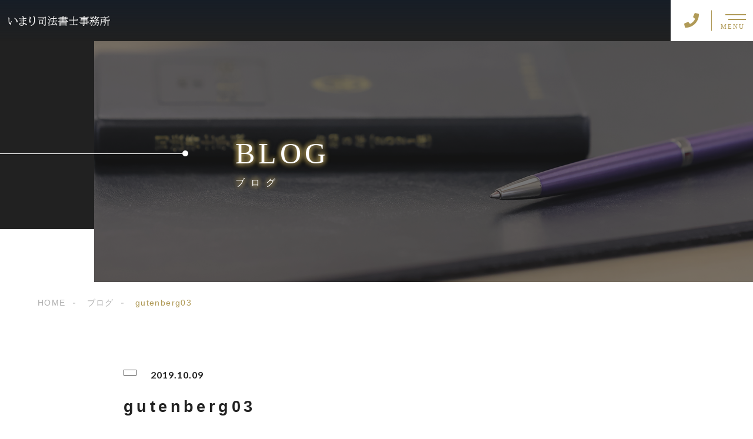

--- FILE ---
content_type: text/html; charset=UTF-8
request_url: https://xn--n8j5flbx30z9ffvsxgmj.com/gutenberg03/
body_size: 9824
content:
<!DOCTYPE html>
<html lang="ja">

<head prefix="og: http://ogp.me/ns# fb: http://ogp.me/ns/fb# article: http://ogp.me/ns/artcle#">

<meta charset="UTF-8">
<meta http-equiv="X-UA-Compatible" content="IE=edge">
<meta name="format-detection" content="telephone=no,address=no,email=no">
<meta name="viewport" content="width=device-width,initial-scale=1,user-scalable=no,viewport-fit=cover">



<meta name="msapplication-TileColor" content="#feb300">
<meta name="theme-color" content="#ffffff">

	<style>img:is([sizes="auto" i], [sizes^="auto," i]) { contain-intrinsic-size: 3000px 1500px }</style>
	
		<!-- All in One SEO 4.2.4 - aioseo.com -->
		<title>gutenberg03 | いまり司法書士事務所</title>
		<meta name="robots" content="max-image-preview:large" />
		<link rel="canonical" href="https://xn--n8j5flbx30z9ffvsxgmj.com/gutenberg03/" />
		<meta name="generator" content="All in One SEO (AIOSEO) 4.2.4 " />
		<meta property="og:locale" content="ja_JP" />
		<meta property="og:site_name" content="いまり司法書士事務所 |" />
		<meta property="og:type" content="article" />
		<meta property="og:title" content="gutenberg03 | いまり司法書士事務所" />
		<meta property="og:url" content="https://xn--n8j5flbx30z9ffvsxgmj.com/gutenberg03/" />
		<meta property="article:published_time" content="2019-10-09T04:12:25+00:00" />
		<meta property="article:modified_time" content="2019-10-09T04:12:25+00:00" />
		<meta name="twitter:card" content="summary" />
		<meta name="twitter:title" content="gutenberg03 | いまり司法書士事務所" />
		<script type="application/ld+json" class="aioseo-schema">
			{"@context":"https:\/\/schema.org","@graph":[{"@type":"WebSite","@id":"https:\/\/xn--n8j5flbx30z9ffvsxgmj.com\/#website","url":"https:\/\/xn--n8j5flbx30z9ffvsxgmj.com\/","name":"\u3044\u307e\u308a\u53f8\u6cd5\u66f8\u58eb\u4e8b\u52d9\u6240","inLanguage":"ja","publisher":{"@id":"https:\/\/xn--n8j5flbx30z9ffvsxgmj.com\/#organization"}},{"@type":"Organization","@id":"https:\/\/xn--n8j5flbx30z9ffvsxgmj.com\/#organization","name":"\u3044\u307e\u308a\u53f8\u6cd5\u66f8\u58eb\u4e8b\u52d9\u6240","url":"https:\/\/xn--n8j5flbx30z9ffvsxgmj.com\/"},{"@type":"BreadcrumbList","@id":"https:\/\/xn--n8j5flbx30z9ffvsxgmj.com\/gutenberg03\/#breadcrumblist","itemListElement":[{"@type":"ListItem","@id":"https:\/\/xn--n8j5flbx30z9ffvsxgmj.com\/#listItem","position":1,"item":{"@type":"WebPage","@id":"https:\/\/xn--n8j5flbx30z9ffvsxgmj.com\/","name":"\u30db\u30fc\u30e0","url":"https:\/\/xn--n8j5flbx30z9ffvsxgmj.com\/"},"nextItem":"https:\/\/xn--n8j5flbx30z9ffvsxgmj.com\/gutenberg03\/#listItem"},{"@type":"ListItem","@id":"https:\/\/xn--n8j5flbx30z9ffvsxgmj.com\/gutenberg03\/#listItem","position":2,"item":{"@type":"WebPage","@id":"https:\/\/xn--n8j5flbx30z9ffvsxgmj.com\/gutenberg03\/","name":"gutenberg03","url":"https:\/\/xn--n8j5flbx30z9ffvsxgmj.com\/gutenberg03\/"},"previousItem":"https:\/\/xn--n8j5flbx30z9ffvsxgmj.com\/#listItem"}]},{"@type":"Person","@id":"https:\/\/xn--n8j5flbx30z9ffvsxgmj.com\/author\/imari\/#author","url":"https:\/\/xn--n8j5flbx30z9ffvsxgmj.com\/author\/imari\/","name":"imari","image":{"@type":"ImageObject","@id":"https:\/\/xn--n8j5flbx30z9ffvsxgmj.com\/gutenberg03\/#authorImage","url":"https:\/\/secure.gravatar.com\/avatar\/238a62fb1c7135e9ac3b5460f254de3867f46d89756baccd60fc4a0f2675cf28?s=96&d=mm&r=g","width":96,"height":96,"caption":"imari"}},{"@type":"ItemPage","@id":"https:\/\/xn--n8j5flbx30z9ffvsxgmj.com\/gutenberg03\/#itempage","url":"https:\/\/xn--n8j5flbx30z9ffvsxgmj.com\/gutenberg03\/","name":"gutenberg03 | \u3044\u307e\u308a\u53f8\u6cd5\u66f8\u58eb\u4e8b\u52d9\u6240","inLanguage":"ja","isPartOf":{"@id":"https:\/\/xn--n8j5flbx30z9ffvsxgmj.com\/#website"},"breadcrumb":{"@id":"https:\/\/xn--n8j5flbx30z9ffvsxgmj.com\/gutenberg03\/#breadcrumblist"},"author":"https:\/\/xn--n8j5flbx30z9ffvsxgmj.com\/author\/imari\/#author","creator":"https:\/\/xn--n8j5flbx30z9ffvsxgmj.com\/author\/imari\/#author","datePublished":"2019-10-09T04:12:25+09:00","dateModified":"2019-10-09T04:12:25+09:00"}]}
		</script>
		<!-- All in One SEO -->

<link rel='dns-prefetch' href='//static.addtoany.com' />
<style id='classic-theme-styles-inline-css' type='text/css'>
/*! This file is auto-generated */
.wp-block-button__link{color:#fff;background-color:#32373c;border-radius:9999px;box-shadow:none;text-decoration:none;padding:calc(.667em + 2px) calc(1.333em + 2px);font-size:1.125em}.wp-block-file__button{background:#32373c;color:#fff;text-decoration:none}
</style>
<style id='global-styles-inline-css' type='text/css'>
:root{--wp--preset--aspect-ratio--square: 1;--wp--preset--aspect-ratio--4-3: 4/3;--wp--preset--aspect-ratio--3-4: 3/4;--wp--preset--aspect-ratio--3-2: 3/2;--wp--preset--aspect-ratio--2-3: 2/3;--wp--preset--aspect-ratio--16-9: 16/9;--wp--preset--aspect-ratio--9-16: 9/16;--wp--preset--color--black: #000000;--wp--preset--color--cyan-bluish-gray: #abb8c3;--wp--preset--color--white: #ffffff;--wp--preset--color--pale-pink: #f78da7;--wp--preset--color--vivid-red: #cf2e2e;--wp--preset--color--luminous-vivid-orange: #ff6900;--wp--preset--color--luminous-vivid-amber: #fcb900;--wp--preset--color--light-green-cyan: #7bdcb5;--wp--preset--color--vivid-green-cyan: #00d084;--wp--preset--color--pale-cyan-blue: #8ed1fc;--wp--preset--color--vivid-cyan-blue: #0693e3;--wp--preset--color--vivid-purple: #9b51e0;--wp--preset--gradient--vivid-cyan-blue-to-vivid-purple: linear-gradient(135deg,rgba(6,147,227,1) 0%,rgb(155,81,224) 100%);--wp--preset--gradient--light-green-cyan-to-vivid-green-cyan: linear-gradient(135deg,rgb(122,220,180) 0%,rgb(0,208,130) 100%);--wp--preset--gradient--luminous-vivid-amber-to-luminous-vivid-orange: linear-gradient(135deg,rgba(252,185,0,1) 0%,rgba(255,105,0,1) 100%);--wp--preset--gradient--luminous-vivid-orange-to-vivid-red: linear-gradient(135deg,rgba(255,105,0,1) 0%,rgb(207,46,46) 100%);--wp--preset--gradient--very-light-gray-to-cyan-bluish-gray: linear-gradient(135deg,rgb(238,238,238) 0%,rgb(169,184,195) 100%);--wp--preset--gradient--cool-to-warm-spectrum: linear-gradient(135deg,rgb(74,234,220) 0%,rgb(151,120,209) 20%,rgb(207,42,186) 40%,rgb(238,44,130) 60%,rgb(251,105,98) 80%,rgb(254,248,76) 100%);--wp--preset--gradient--blush-light-purple: linear-gradient(135deg,rgb(255,206,236) 0%,rgb(152,150,240) 100%);--wp--preset--gradient--blush-bordeaux: linear-gradient(135deg,rgb(254,205,165) 0%,rgb(254,45,45) 50%,rgb(107,0,62) 100%);--wp--preset--gradient--luminous-dusk: linear-gradient(135deg,rgb(255,203,112) 0%,rgb(199,81,192) 50%,rgb(65,88,208) 100%);--wp--preset--gradient--pale-ocean: linear-gradient(135deg,rgb(255,245,203) 0%,rgb(182,227,212) 50%,rgb(51,167,181) 100%);--wp--preset--gradient--electric-grass: linear-gradient(135deg,rgb(202,248,128) 0%,rgb(113,206,126) 100%);--wp--preset--gradient--midnight: linear-gradient(135deg,rgb(2,3,129) 0%,rgb(40,116,252) 100%);--wp--preset--font-size--small: 13px;--wp--preset--font-size--medium: 20px;--wp--preset--font-size--large: 36px;--wp--preset--font-size--x-large: 42px;--wp--preset--spacing--20: 0.44rem;--wp--preset--spacing--30: 0.67rem;--wp--preset--spacing--40: 1rem;--wp--preset--spacing--50: 1.5rem;--wp--preset--spacing--60: 2.25rem;--wp--preset--spacing--70: 3.38rem;--wp--preset--spacing--80: 5.06rem;--wp--preset--shadow--natural: 6px 6px 9px rgba(0, 0, 0, 0.2);--wp--preset--shadow--deep: 12px 12px 50px rgba(0, 0, 0, 0.4);--wp--preset--shadow--sharp: 6px 6px 0px rgba(0, 0, 0, 0.2);--wp--preset--shadow--outlined: 6px 6px 0px -3px rgba(255, 255, 255, 1), 6px 6px rgba(0, 0, 0, 1);--wp--preset--shadow--crisp: 6px 6px 0px rgba(0, 0, 0, 1);}:where(.is-layout-flex){gap: 0.5em;}:where(.is-layout-grid){gap: 0.5em;}body .is-layout-flex{display: flex;}.is-layout-flex{flex-wrap: wrap;align-items: center;}.is-layout-flex > :is(*, div){margin: 0;}body .is-layout-grid{display: grid;}.is-layout-grid > :is(*, div){margin: 0;}:where(.wp-block-columns.is-layout-flex){gap: 2em;}:where(.wp-block-columns.is-layout-grid){gap: 2em;}:where(.wp-block-post-template.is-layout-flex){gap: 1.25em;}:where(.wp-block-post-template.is-layout-grid){gap: 1.25em;}.has-black-color{color: var(--wp--preset--color--black) !important;}.has-cyan-bluish-gray-color{color: var(--wp--preset--color--cyan-bluish-gray) !important;}.has-white-color{color: var(--wp--preset--color--white) !important;}.has-pale-pink-color{color: var(--wp--preset--color--pale-pink) !important;}.has-vivid-red-color{color: var(--wp--preset--color--vivid-red) !important;}.has-luminous-vivid-orange-color{color: var(--wp--preset--color--luminous-vivid-orange) !important;}.has-luminous-vivid-amber-color{color: var(--wp--preset--color--luminous-vivid-amber) !important;}.has-light-green-cyan-color{color: var(--wp--preset--color--light-green-cyan) !important;}.has-vivid-green-cyan-color{color: var(--wp--preset--color--vivid-green-cyan) !important;}.has-pale-cyan-blue-color{color: var(--wp--preset--color--pale-cyan-blue) !important;}.has-vivid-cyan-blue-color{color: var(--wp--preset--color--vivid-cyan-blue) !important;}.has-vivid-purple-color{color: var(--wp--preset--color--vivid-purple) !important;}.has-black-background-color{background-color: var(--wp--preset--color--black) !important;}.has-cyan-bluish-gray-background-color{background-color: var(--wp--preset--color--cyan-bluish-gray) !important;}.has-white-background-color{background-color: var(--wp--preset--color--white) !important;}.has-pale-pink-background-color{background-color: var(--wp--preset--color--pale-pink) !important;}.has-vivid-red-background-color{background-color: var(--wp--preset--color--vivid-red) !important;}.has-luminous-vivid-orange-background-color{background-color: var(--wp--preset--color--luminous-vivid-orange) !important;}.has-luminous-vivid-amber-background-color{background-color: var(--wp--preset--color--luminous-vivid-amber) !important;}.has-light-green-cyan-background-color{background-color: var(--wp--preset--color--light-green-cyan) !important;}.has-vivid-green-cyan-background-color{background-color: var(--wp--preset--color--vivid-green-cyan) !important;}.has-pale-cyan-blue-background-color{background-color: var(--wp--preset--color--pale-cyan-blue) !important;}.has-vivid-cyan-blue-background-color{background-color: var(--wp--preset--color--vivid-cyan-blue) !important;}.has-vivid-purple-background-color{background-color: var(--wp--preset--color--vivid-purple) !important;}.has-black-border-color{border-color: var(--wp--preset--color--black) !important;}.has-cyan-bluish-gray-border-color{border-color: var(--wp--preset--color--cyan-bluish-gray) !important;}.has-white-border-color{border-color: var(--wp--preset--color--white) !important;}.has-pale-pink-border-color{border-color: var(--wp--preset--color--pale-pink) !important;}.has-vivid-red-border-color{border-color: var(--wp--preset--color--vivid-red) !important;}.has-luminous-vivid-orange-border-color{border-color: var(--wp--preset--color--luminous-vivid-orange) !important;}.has-luminous-vivid-amber-border-color{border-color: var(--wp--preset--color--luminous-vivid-amber) !important;}.has-light-green-cyan-border-color{border-color: var(--wp--preset--color--light-green-cyan) !important;}.has-vivid-green-cyan-border-color{border-color: var(--wp--preset--color--vivid-green-cyan) !important;}.has-pale-cyan-blue-border-color{border-color: var(--wp--preset--color--pale-cyan-blue) !important;}.has-vivid-cyan-blue-border-color{border-color: var(--wp--preset--color--vivid-cyan-blue) !important;}.has-vivid-purple-border-color{border-color: var(--wp--preset--color--vivid-purple) !important;}.has-vivid-cyan-blue-to-vivid-purple-gradient-background{background: var(--wp--preset--gradient--vivid-cyan-blue-to-vivid-purple) !important;}.has-light-green-cyan-to-vivid-green-cyan-gradient-background{background: var(--wp--preset--gradient--light-green-cyan-to-vivid-green-cyan) !important;}.has-luminous-vivid-amber-to-luminous-vivid-orange-gradient-background{background: var(--wp--preset--gradient--luminous-vivid-amber-to-luminous-vivid-orange) !important;}.has-luminous-vivid-orange-to-vivid-red-gradient-background{background: var(--wp--preset--gradient--luminous-vivid-orange-to-vivid-red) !important;}.has-very-light-gray-to-cyan-bluish-gray-gradient-background{background: var(--wp--preset--gradient--very-light-gray-to-cyan-bluish-gray) !important;}.has-cool-to-warm-spectrum-gradient-background{background: var(--wp--preset--gradient--cool-to-warm-spectrum) !important;}.has-blush-light-purple-gradient-background{background: var(--wp--preset--gradient--blush-light-purple) !important;}.has-blush-bordeaux-gradient-background{background: var(--wp--preset--gradient--blush-bordeaux) !important;}.has-luminous-dusk-gradient-background{background: var(--wp--preset--gradient--luminous-dusk) !important;}.has-pale-ocean-gradient-background{background: var(--wp--preset--gradient--pale-ocean) !important;}.has-electric-grass-gradient-background{background: var(--wp--preset--gradient--electric-grass) !important;}.has-midnight-gradient-background{background: var(--wp--preset--gradient--midnight) !important;}.has-small-font-size{font-size: var(--wp--preset--font-size--small) !important;}.has-medium-font-size{font-size: var(--wp--preset--font-size--medium) !important;}.has-large-font-size{font-size: var(--wp--preset--font-size--large) !important;}.has-x-large-font-size{font-size: var(--wp--preset--font-size--x-large) !important;}
:where(.wp-block-post-template.is-layout-flex){gap: 1.25em;}:where(.wp-block-post-template.is-layout-grid){gap: 1.25em;}
:where(.wp-block-columns.is-layout-flex){gap: 2em;}:where(.wp-block-columns.is-layout-grid){gap: 2em;}
:root :where(.wp-block-pullquote){font-size: 1.5em;line-height: 1.6;}
</style>
<script type="text/javascript" id="addtoany-core-js-before">
/* <![CDATA[ */
window.a2a_config=window.a2a_config||{};a2a_config.callbacks=[];a2a_config.overlays=[];a2a_config.templates={};a2a_localize = {
	Share: "共有",
	Save: "ブックマーク",
	Subscribe: "購読",
	Email: "メール",
	Bookmark: "ブックマーク",
	ShowAll: "すべて表示する",
	ShowLess: "小さく表示する",
	FindServices: "サービスを探す",
	FindAnyServiceToAddTo: "追加するサービスを今すぐ探す",
	PoweredBy: "Powered by",
	ShareViaEmail: "メールでシェアする",
	SubscribeViaEmail: "メールで購読する",
	BookmarkInYourBrowser: "ブラウザにブックマーク",
	BookmarkInstructions: "このページをブックマークするには、 Ctrl+D または \u2318+D を押下。",
	AddToYourFavorites: "お気に入りに追加",
	SendFromWebOrProgram: "任意のメールアドレスまたはメールプログラムから送信",
	EmailProgram: "メールプログラム",
	More: "詳細&#8230;",
	ThanksForSharing: "共有ありがとうございます !",
	ThanksForFollowing: "フォローありがとうございます !"
};
/* ]]> */
</script>
<script type="text/javascript" async src="https://static.addtoany.com/menu/page.js" id="addtoany-core-js"></script>
<link rel="https://api.w.org/" href="https://xn--n8j5flbx30z9ffvsxgmj.com/wp-json/" /><link rel="alternate" title="JSON" type="application/json" href="https://xn--n8j5flbx30z9ffvsxgmj.com/wp-json/wp/v2/media/2252" /><link rel="alternate" title="oEmbed (JSON)" type="application/json+oembed" href="https://xn--n8j5flbx30z9ffvsxgmj.com/wp-json/oembed/1.0/embed?url=https%3A%2F%2Fxn--n8j5flbx30z9ffvsxgmj.com%2Fgutenberg03%2F" />
<link rel="alternate" title="oEmbed (XML)" type="text/xml+oembed" href="https://xn--n8j5flbx30z9ffvsxgmj.com/wp-json/oembed/1.0/embed?url=https%3A%2F%2Fxn--n8j5flbx30z9ffvsxgmj.com%2Fgutenberg03%2F&#038;format=xml" />

<link rel="icon" href="https://xn--n8j5flbx30z9ffvsxgmj.com/wp-content/themes/sg092a/img/favicon/favicon.ico" type="image/x-icon">
<link rel="apple-touch-icon" href="https://xn--n8j5flbx30z9ffvsxgmj.com/wp-content/themes/sg092a/img/favicon/apple-touch-icon.png" sizes="180x180">

<style>@charset "UTF-8";/*----------------------------------------Variables----------------------------------------*//*# Color *//* $black-natural: #000; *//* $black: #454545; *//* $black: #454545; *//* $white: $white; *//* $glay: #777; *//* $gray-dull: #999; *//* $gray-black: #212121; *//* $gray-dark: #444; *//* $gray-pale: #ededed; *//* $gray-light: #aeaeae; *//* $primary: #feb300; *//* $primary-dark: #0e1b2d; *//* $primary-white: #f1e8d2; *//* $primary-black: #f4dda8; *//* $red: #e60012; *//* $orange: #ff7200; *//* $yellow-gray: #b09a57;*//* $white-gray: #f5f5f5; *//* $white-gray2: #f9f9f9; *//* $brown: #3f3a39; *//* $brown-dark: #201108; *//* $breadcrumbs: #f9f9f9; *//* $color-copyright: #454545; *//* $color-input: #f8f8f8; *//* $blue_dark: #0f1027; *//*# Border *//* $color-border: #ddd; *//* $color-border-black: #111; *//* $color-border-gray: #555; *//* $color-border-table: #e5e5e5; *//*# ScrollBar *//* $color-track: #f1f1f1; *//* $color-thumb: #c1c1c1; *//*# Shadow *//* $shadow: rgba(#777, .1); *//* $shadow-hover: rgba(#777, .3); *//*# Hover *//* $opacity: .7; *//*# Font Family *//* $font: "游ゴシック体", YuGothic, "游ゴシック Medium", "Yu Gothic Medium", "游ゴシック", "Yu Gothic", "Hiragino Kaku Gothic ProN", "Hiragino Kaku Gothic Pro", "メイリオ", "Meiryo", sans-serif; *//* $font-en: "Lato", "Noto Sans JP", Arial, Helvetica, sans-serif; *//* $font-cn: "Microsoft Yahei", "PingHei"; *//* $font-kr: "Malgun Gothic", "Yoon Gothic"; *//*# Font Weight *//* $light: 300; *//* $regular:400; *//* $medium: 500; *//* $bold: 900; *//*# Width *//* $max-width: 1600px; *//* $outer-width: 1440px; *//* $content-width: 1000px; *//* $subpage-content-width: 1280px; *//* $min-width: 960px; *//*# Easing *//* $ease: cubic-bezier(.19, 1, .22, 1); *//**//*----------------------------------------reset----------------------------------------*/html, body, div, span, applet, object, iframe, h1, h2, h3, h4, h5, h6, p, blockquote, pre, a, abbr, acronym, address, big, cite, code, del, dfn, em, img, ins, kbd, q, s, samp, small, strike, strong, sub, sup, tt, var, b, u, i, center, dl, dt, dd, ol, ul, li, fieldset, form, label, legend, table, caption, tbody, tfoot, thead, tr, th, td, article, aside, canvas, details, embed, figure, figcaption, footer, header, hgroup, menu, nav, output, ruby, section, summary, time, mark, audio, video {margin: 0;padding: 0;border: 0;font: inherit;font-size: 100%;vertical-align: baseline;}article, aside, details, figcaption, figure, footer, header, hgroup, menu, nav, section {display: block;}body {line-height: 1;}ol, ul {list-style: none;}blockquote, q {quotes: none;}blockquote:before, blockquote:after, q:before, q:after {content: "";content: none;}table {border-spacing: 0;border-collapse: collapse;}/*----------------------------------------class----------------------------------------*/.clearfix {*zoom: 1;}.clearfix:after {display: table;clear: both;content: "";}.f_cc {-webkit-box-pack: justify;justify-content: center;-webkit-box-align: center;align-items: center;}.f_box, .f_cc {display: -webkit-box;display: flex;}.f_item {-webkit-box-flex: 1;flex: 1 0 auto;}.f_h_start {-webkit-box-pack: start;justify-content: flex-start;}.f_h_center, .f_h_start {-ms-flex-pack: justify;-webkit-box-pack: justify;}.f_h_center {-webkit-box-pack: center;justify-content: center;}.f_h_end {-webkit-box-pack: end;justify-content: flex-end;}.f_h_end, .f_h_sb {-ms-flex-pack: justify;-webkit-box-pack: justify;}.f_h_sb {-webkit-box-pack: justify;justify-content: space-between;}.f_h_sa {-webkit-box-pack: justify;justify-content: space-around;}.f_wrap {-webkit-box-lines: multiple;flex-wrap: wrap;}.f_column {flex-direction: column;-webkit-box-direction: column;}.f_start {-webkit-box-align: start;align-items: flex-start;}.f_end {-webkit-box-align: end;align-items: flex-end;}.f_center {-webkit-box-align: center;align-items: center;}.f_baseline {-webkit-box-align: baseline;align-items: baseline;}.f_stretch {-webkit-box-align: stretch;align-items: stretch;}.alignR {text-align: right;}.alignL {text-align: left;}.alignC {text-align: center;}button {border: none;outline: none;background: none;-webkit-appearance: none;-moz-appearance: none;appearance: none;}/*@mixin is-tablet-small() {@media screen and (max-width: $breakpoint-tablet) {@content;}}*//* IEハック用mixin *//*----------------------------------------Extend----------------------------------------*/@-webkit-keyframes c-btn-enter {0% {-webkit-transform: translateX(-100%);transform: translateX(-100%);}100% {-webkit-transform: translateX(0);transform: translateX(0);}}@keyframes c-btn-enter {0% {-webkit-transform: translateX(-100%);transform: translateX(-100%);}100% {-webkit-transform: translateX(0);transform: translateX(0);}}@-webkit-keyframes c-btn-leave {0% {-webkit-transform: translateX(0);transform: translateX(0);}100% {-webkit-transform: translateX(100%);transform: translateX(100%);}}@keyframes c-btn-leave {0% {-webkit-transform: translateX(0);transform: translateX(0);}100% {-webkit-transform: translateX(100%);transform: translateX(100%);}}@-webkit-keyframes c-cnt-enter {0% {opacity: 0;-webkit-transform: translateX(-10%);transform: translateX(-10%);}100% {opacity: 1;-webkit-transform: translateX(0);transform: translateX(0);}}@keyframes c-cnt-enter {0% {opacity: 0;-webkit-transform: translateX(-10%);transform: translateX(-10%);}100% {opacity: 1;-webkit-transform: translateX(0);transform: translateX(0);}}@-webkit-keyframes c-cnt-leave {0% {opacity: 1;-webkit-transform: translateX(0);transform: translateX(0);}100% {opacity: 0;-webkit-transform: translateX(0);transform: translateX(0);}}@keyframes c-cnt-leave {0% {opacity: 1;-webkit-transform: translateX(0);transform: translateX(0);}100% {opacity: 0;-webkit-transform: translateX(0);transform: translateX(0);}}/*----------------------------------------Keyframes----------------------------------------*/@-webkit-keyframes fadeIn {0% {opacity: 0;}100% {opacity: 1;}}@keyframes fadeIn {0% {opacity: 0;}100% {opacity: 1;}}@-webkit-keyframes verticalFloat {0% {-webkit-transform: translateY(5px);transform: translateY(5px);}100% {-webkit-transform: translateY(0);transform: translateY(0);}}@keyframes verticalFloat {0% {-webkit-transform: translateY(5px);transform: translateY(5px);}100% {-webkit-transform: translateY(0);transform: translateY(0);}}/*----------------------------------------l-loader----------------------------------------*/body[data-status="loading"] * {-webkit-transition-duration: 0s !important;transition-duration: 0s !important;-webkit-animation-duration: 0s !important;animation-duration: 0s !important;}body[data-status="loading"] .l-loader {pointer-events: auto;opacity: 1;}.l-loader {position: fixed;z-index: 50;top: 0;right: 0;bottom: 0;left: 0;background: #fff;pointer-events: none;opacity: 0;-webkit-transition: opacity 1s cubic-bezier(0.19, 1, 0.22, 1);transition: opacity 1s cubic-bezier(0.19, 1, 0.22, 1);}.l-loader-img {position: absolute;z-index: 999999;top: 50%;left: 50%;font-size: 0;-webkit-transform: translate(-50%, -50%);transform: translate(-50%, -50%);}/*# sourceMappingURL=maps/preload.css.map */</style><script src="https://cdnjs.cloudflare.com/ajax/libs/layzr.js/2.2.2/layzr.min.js"></script>
<script src="https://cdn.jsdelivr.net/npm/lazysizes@5.2.0/plugins/unveilhooks/ls.unveilhooks.min.js"></script>
<script src="https://xn--n8j5flbx30z9ffvsxgmj.com/wp-content/themes/sg092a/js/jquery-3.4.1.min.js?update=20210112024258"></script>
<link rel="dns-prefetch" href="//fonts.googleapis.com">

</head>

<body class="attachment wp-singular attachment-template-default single single-attachment postid-2252 attachmentid-2252 attachment-jpeg wp-theme-sg092a" data-status="loading">

<div class="l-loader">
  <div class="l-loader-img">
    <svg width="60" height="60" viewBox="0 0 38 38" xmlns="http://www.w3.org/2000/svg">
      <defs>
        <linearGradient x1="8.042%" y1="0%" x2="65.682%" y2="23.865%" id="a">
          <stop stop-color="#000000" stop-opacity="0" offset="0%"/>
          <stop stop-color="#000000" stop-opacity=".631" offset="63.146%"/>
          <stop stop-color="#000000" offset="100%"/>
        </linearGradient>
      </defs>
      <g fill="none" fill-rule="evenodd">
        <g transform="translate(1 1)">
          <path d="M36 18c0-9.94-8.06-18-18-18" id="Oval-2" stroke="url(#a)" stroke-width="2">
            <animateTransform
              attributeName="transform"
              type="rotate"
              from="0 18 18"
              to="360 18 18"
              dur=".6s"
              repeatCount="indefinite" />
          </path>
          <circle fill="#000000" cx="36" cy="18" r="1">
            <animateTransform
              attributeName="transform"
              type="rotate"
              from="0 18 18"
              to="360 18 18"
              dur=".6s"
              repeatCount="indefinite" />
          </circle>
        </g>
      </g>
    </svg>
  </div>
</div><!-- /.l-loader -->

  <header class="js-header l-header">

    <div class="p-header">

              <p class="p-header-logo">
          <a class="p-header-logo-link" href="https://xn--n8j5flbx30z9ffvsxgmj.com/">
            <img src="https://xn--n8j5flbx30z9ffvsxgmj.com/wp-content/themes/sg092a/img/common/space.gif" data-layzr="https://xn--n8j5flbx30z9ffvsxgmj.com/wp-content/uploads/2021/02/logo.png" alt="いまり司法書士事務所" class="p-header-logo-img">
          </a>
        </p>
      
      <div class="p-header-nav">
        <ul class="p-header-nav-list">

          
          <li class="p-header-nav-item">
            <a href="https://xn--n8j5flbx30z9ffvsxgmj.com/" target="_self" class="p-header-nav-link">Home</a>
          </li>
          
          
          <li class="p-header-nav-item">
            <a href="https://xn--n8j5flbx30z9ffvsxgmj.com/about/" target="_self" class="p-header-nav-link">当事務所について</a>
          </li>
          
          
          <li class="p-header-nav-item">
            <a href="https://xn--n8j5flbx30z9ffvsxgmj.com/work/" target="_self" class="p-header-nav-link">業務案内</a>
          </li>
          
          
          <li class="p-header-nav-item">
            <a href="https://xn--n8j5flbx30z9ffvsxgmj.com/case/" target="_self" class="p-header-nav-link">解決事例</a>
          </li>
          
          
          <li class="p-header-nav-item">
            <a href="https://xn--n8j5flbx30z9ffvsxgmj.com/message/" target="_self" class="p-header-nav-link">代表挨拶</a>
          </li>
          
          
          <li class="p-header-nav-item">
            <a href="https://xn--n8j5flbx30z9ffvsxgmj.com/faq/" target="_self" class="p-header-nav-link">よくあるご質問</a>
          </li>
          
          
          <li class="p-header-nav-item">
            <a href="https://xn--n8j5flbx30z9ffvsxgmj.com/event/" target="_self" class="p-header-nav-link">イベント案内</a>
          </li>
          
          
          <li class="p-header-nav-item">
            <a href="https://xn--n8j5flbx30z9ffvsxgmj.com/access/" target="_self" class="p-header-nav-link">アクセス</a>
          </li>
          
          
          <li class="p-header-nav-item">
            <a href="https://xn--n8j5flbx30z9ffvsxgmj.com/blog/" target="_self" class="p-header-nav-link">ブログ</a>
          </li>
          
          
          <li class="p-header-nav-item">
            <a href="https://xn--n8j5flbx30z9ffvsxgmj.com/contact/" target="_self" class="p-header-nav-link">お問い合わせ</a>
          </li>
          
                  </ul>
      </div>
      
      
              
        <div class="p-header-tel">
          <div class="p-header-tel-inner">
                          <p class="p-header-tel-num">052-753-6994<span> (要予約)</span></p>
            
                          <p class="p-header-tel-txt">平日 9：00～18：00<br>土日 10：00～17：00</p>
                      </div>
        </div>

          
            <button class="p-header-tel-sp" type="button">
              <a href="tel:052-753-6994" class="p-header-tel-sp-icon"><i class="fas fa-phone"></i></a>
            </button>

          
                
        <div class="p-header-contact">
          <a href="https://xn--n8j5flbx30z9ffvsxgmj.com/contact/" target="_self" class="p-header-contact-link">
            <p class="p-header-contact-icon"><i class="far fa-envelope"></i></p>
                          <p class="p-header-contact-txt">CONTACT</p>
                      </a>
        </div>
      
      <button class="p-burger-icon js-menu-toggle" type="button">
        <span class="p-burger-icon-line"></span>
        <span class="p-burger-icon-line"></span>
        <span class="p-burger-icon-txt">MENU</span>
      </button>

    </div><!-- /.globalHeader -->

  </header><!-- /.l-header -->

  <div class="js-body-wrapper">
<div class="l-main">
<header class="c-page-headline">
  <div class="c-page-headline-container">

          <h1 class="c-page-headline-ttl">
        <span class="c-page-headline-ttl-main"><span class="js-animate">BLOG</span></span>
        <span class="c-page-headline-ttl-sub"><span class="js-animate">ブログ</span></span>
      </h1>
    
    <div class="c-page-headline-bg js-animate js-animate-fade-in" style="background-image:url(https://xn--n8j5flbx30z9ffvsxgmj.com/wp-content/uploads/2021/02/blog_kv.jpg);"></div>

    <div class="c-page-headline-bg-mobile js-animate js-animate-fade-in" style="background-image:url(https://xn--n8j5flbx30z9ffvsxgmj.com/wp-content/uploads/2021/02/blog_kvsp.jpg);"></div>
  </div>
</header>




  
  <nav class="c-breadcrumbs js-animate">
    <ol itemscope itemtype="http://schema.org/BreadcrumbList" class="c-breadcrumbs-items">
          <li itemprop="itemListElement" itemscope itemtype="http://schema.org/ListItem" class="c-breadcrumbs-item"><a itemprop="item" href="https://xn--n8j5flbx30z9ffvsxgmj.com/" class="c-breadcrumbs-link"><span itemprop="name">HOME</span></a><meta itemprop="position" content="1" /></li>
          <li itemprop="itemListElement" itemscope itemtype="http://schema.org/ListItem" class="c-breadcrumbs-item"><a itemprop="item" href="https://xn--n8j5flbx30z9ffvsxgmj.com/blog/" class="c-breadcrumbs-link"><span itemprop="name">ブログ</span></a><meta itemprop="position" content="2" /></li>
          <li itemprop="itemListElement" itemscope itemtype="http://schema.org/ListItem" class="c-breadcrumbs-item"><a itemprop="item" href="javascript:void(0);" class="c-breadcrumbs-link is-link-none"><span itemprop="name">gutenberg03</span></a><meta itemprop="position" content="3" /></li>
        </ol>
  </nav>

  
  <div class="l-blog-single">


    <main class="l-blog-single-main js-animate js-animate-fly-in-bottom">

              
          <article class="p-post">

            <div class="p-post-meta js-animate js-animate-fly-in-left">
              <p class="p-post-meta-item">
                <span class="p-post-meta-cat"></span>
              </p>
              <p class="p-post-meta-item"><time class="p-post-meta-date" datetime="2019.10.09">2019.10.09</time></p>
            </div>

            <h1 class="p-post-ttl">gutenberg03</h1>

            
            <div class="p-post-content">
              <p class="attachment"><a href='https://xn--n8j5flbx30z9ffvsxgmj.com/wp-content/uploads/2019/10/gutenberg03.jpg'><img src="https://xn--n8j5flbx30z9ffvsxgmj.com/wp-content/themes/sg092a/img/common/space.gif" data-layzr="https://xn--n8j5flbx30z9ffvsxgmj.com/wp-content/uploads/2019/10/gutenberg03-300x188.jpg" class="attachment-medium size-medium" alt="" /></a></p>
              


              <div class="addtoany_shortcode"><div class="a2a_kit a2a_kit_size_32 addtoany_list" data-a2a-url="https://xn--n8j5flbx30z9ffvsxgmj.com/gutenberg03/" data-a2a-title="gutenberg03"><a class="a2a_button_facebook" href="https://www.addtoany.com/add_to/facebook?linkurl=https%3A%2F%2Fxn--n8j5flbx30z9ffvsxgmj.com%2Fgutenberg03%2F&amp;linkname=gutenberg03" title="Facebook" rel="nofollow noopener" target="_blank"></a><a class="a2a_button_twitter" href="https://www.addtoany.com/add_to/twitter?linkurl=https%3A%2F%2Fxn--n8j5flbx30z9ffvsxgmj.com%2Fgutenberg03%2F&amp;linkname=gutenberg03" title="Twitter" rel="nofollow noopener" target="_blank"></a><a class="a2a_button_email" href="https://www.addtoany.com/add_to/email?linkurl=https%3A%2F%2Fxn--n8j5flbx30z9ffvsxgmj.com%2Fgutenberg03%2F&amp;linkname=gutenberg03" title="Email" rel="nofollow noopener" target="_blank"></a><a class="a2a_dd addtoany_share_save addtoany_share" href="https://www.addtoany.com/share"></a></div></div>            </div>

          </article><!-- p-post -->

        
      
    </main><!-- /.l-blog-main -->

    
    <aside class="l-blog-single-side">

      
      <p class="c-btn -bdr">
        <a href="https://xn--n8j5flbx30z9ffvsxgmj.com/blog" class="c-btn-link" rel="noopener"><span class="c-btn-txt">ブログ一覧に戻る</span></a>
      </p>

    </aside><!-- /.l-blog-side -->
  </div><!-- /.l-blog -->


</div><!-- /.l-main -->


<div class="c-cta is-subpage">
      <div class="c-cta-wrap">

                
          <h3 class="c-cta-ttl">

                          <div class="c-cta-ttl-en">CONTACT</div>
                        
                          <div class="c-cta-ttl-ja">お問い合わせ</div>
                      
          </h3>
        
        
        
                  <div class="c-cta-txt">
            <p>登記・相続のこと、遠慮なくご相談ください。</p>
          </div>
        
        
        
                  <ul class="c-cta-box">

          
            <li class="c-cta-box-item">
              <a href="https://xn--n8j5flbx30z9ffvsxgmj.com/contact/" target="_self" class="c-cta-box-link -mail">
                
                                  <p class="c-cta-box-txt">メールでのお問い合わせ</p>
                
                                  <div class="c-cta-box-btn-wrap">
                    <div class="c-cta-box-btn -mail"><span class="c-cta-box-btn-txt">お問い合わせフォーム</span></div>
                  </div>
                                
              </a>
            </li>
          
            <li class="c-cta-box-item">
              <a href="tel:052-753-6994" target="_self" class="c-cta-box-link -tel">
                
                                  <p class="c-cta-box-txt">お電話でのお問い合わせ</p>
                
                                  <div class="c-cta-box-btn-wrap">
                    <div class="c-cta-box-btn -tel"><span class="c-cta-box-btn-txt">052-753-6994</span></div>
                  </div>
                                
              </a>
            </li>
          
        </ul>
        
      </div>
    </div>

  <footer class="l-footer">

    <div class="p-footer">

      <div class="p-footer-info">
        <div class="p-footer-logo">
          <a class="p-footer-logo-link" href="https://xn--n8j5flbx30z9ffvsxgmj.com/">
            <img src="https://xn--n8j5flbx30z9ffvsxgmj.com/wp-content/themes/sg092a/img/common/space.gif" data-layzr="https://xn--n8j5flbx30z9ffvsxgmj.com/wp-content/uploads/2021/02/logo.png" alt="いまり司法書士事務所" class="p-header-logo-img">
          </a>
        </div>

        
          <address class="p-footer-address">
            <p>〒464-0802<br />
愛知県名古屋市千種区星が丘元町15-14<br />
星ヶ丘パークビル4階</p>
          </address>
              </div>

      <ul class="p-footer-nav">

      
        <li class="p-footer-nav-item">
          <a href="https://xn--n8j5flbx30z9ffvsxgmj.com/" target="_self" class="p-footer-nav-link">Home</a>
        </li>
        
        
        <li class="p-footer-nav-item">
          <a href="https://xn--n8j5flbx30z9ffvsxgmj.com/about/" target="_self" class="p-footer-nav-link">当事務所について</a>
        </li>
        
        
        <li class="p-footer-nav-item">
          <a href="https://xn--n8j5flbx30z9ffvsxgmj.com/work/" target="_self" class="p-footer-nav-link">業務案内</a>
        </li>
        
        
        <li class="p-footer-nav-item">
          <a href="https://xn--n8j5flbx30z9ffvsxgmj.com/case/" target="_self" class="p-footer-nav-link">解決事例</a>
        </li>
        
        
        <li class="p-footer-nav-item">
          <a href="https://xn--n8j5flbx30z9ffvsxgmj.com/message/" target="_self" class="p-footer-nav-link">代表挨拶</a>
        </li>
        
        
        <li class="p-footer-nav-item">
          <a href="https://xn--n8j5flbx30z9ffvsxgmj.com/faq/" target="_self" class="p-footer-nav-link">よくあるご質問</a>
        </li>
        
        
        <li class="p-footer-nav-item">
          <a href="https://xn--n8j5flbx30z9ffvsxgmj.com/event/" target="_self" class="p-footer-nav-link">イベント案内</a>
        </li>
        
        
        <li class="p-footer-nav-item">
          <a href="https://xn--n8j5flbx30z9ffvsxgmj.com/access/" target="_self" class="p-footer-nav-link">アクセス</a>
        </li>
        
        
        <li class="p-footer-nav-item">
          <a href="https://xn--n8j5flbx30z9ffvsxgmj.com/blog/" target="_self" class="p-footer-nav-link">ブログ</a>
        </li>
        
        
        <li class="p-footer-nav-item">
          <a href="https://xn--n8j5flbx30z9ffvsxgmj.com/contact/" target="_self" class="p-footer-nav-link">お問い合わせ</a>
        </li>
        
              </ul>

            <small class="p-footer-copy" lang="en">© 2021 いまり司法書士事務所</small>


    </div>

  </footer>

</div><!-- /#js-body-wrapper -->

<div class="js-pagetop p-pagetop"><button id="js-pagetop-btn" class="p-pagetop-btn" type="button"></button></div>

<aside id="js-sp-menu" class="p-sp-menu js-hide">
  <div class="p-sp-menu-bg-color"></div>
  <div class="p-sp-menu-bg-img">
    <a href="https://xn--n8j5flbx30z9ffvsxgmj.com/" class="p-sp-menu-bg-img-logo"><img src="https://xn--n8j5flbx30z9ffvsxgmj.com/wp-content/themes/sg092a/img/common/space.gif" data-layzr="https://xn--n8j5flbx30z9ffvsxgmj.com/wp-content/uploads/2021/02/logo.png" alt="" class="p-sp-menu-bg-img-logo-img"></a>
  </div>
  <button class="p-sp-menu-btn js-menu-toggle" type="button">
    <span class="p-sp-menu-btn-line"></span>
    <span class="p-sp-menu-btn-line"></span>
  </button>

  <nav class="p-sp-menu-container">

    <div class="p-sp-menu-inner">

              <ul class="p-sp-menu-items">
      
            <li class="p-sp-menu-item">
              <a href="https://xn--n8j5flbx30z9ffvsxgmj.com/" class="p-sp-menu-link js-menu-toggle u-nothover" target="_self">
                Home              </a>
            </li>

        
            <li class="p-sp-menu-item">
              <a href="https://xn--n8j5flbx30z9ffvsxgmj.com/about/" class="p-sp-menu-link js-menu-toggle u-nothover" target="_self">
                当事務所について              </a>
            </li>

        
            <li class="p-sp-menu-item">
              <a href="https://xn--n8j5flbx30z9ffvsxgmj.com/work/" class="p-sp-menu-link js-menu-toggle u-nothover" target="_self">
                業務案内              </a>
            </li>

        
            <li class="p-sp-menu-item">
              <a href="https://xn--n8j5flbx30z9ffvsxgmj.com/case/" class="p-sp-menu-link js-menu-toggle u-nothover" target="_self">
                解決事例              </a>
            </li>

        
            <li class="p-sp-menu-item">
              <a href="https://xn--n8j5flbx30z9ffvsxgmj.com/message/" class="p-sp-menu-link js-menu-toggle u-nothover" target="_self">
                代表挨拶              </a>
            </li>

        
            <li class="p-sp-menu-item">
              <a href="https://xn--n8j5flbx30z9ffvsxgmj.com/faq/" class="p-sp-menu-link js-menu-toggle u-nothover" target="_self">
                よくあるご質問              </a>
            </li>

        
            <li class="p-sp-menu-item">
              <a href="https://xn--n8j5flbx30z9ffvsxgmj.com/event/" class="p-sp-menu-link js-menu-toggle u-nothover" target="_self">
                イベント案内              </a>
            </li>

        
            <li class="p-sp-menu-item">
              <a href="https://xn--n8j5flbx30z9ffvsxgmj.com/access/" class="p-sp-menu-link js-menu-toggle u-nothover" target="_self">
                アクセス              </a>
            </li>

        
            <li class="p-sp-menu-item">
              <a href="https://xn--n8j5flbx30z9ffvsxgmj.com/blog/" class="p-sp-menu-link js-menu-toggle u-nothover" target="_self">
                ブログ              </a>
            </li>

        
            <li class="p-sp-menu-item">
              <a href="https://xn--n8j5flbx30z9ffvsxgmj.com/contact/" class="p-sp-menu-link js-menu-toggle u-nothover" target="_self">
                お問い合わせ              </a>
            </li>

        
        </ul><!-- /.spMenu__items -->
      
          
    </div><!-- /.spMenu__inner -->

  </nav><!-- /.sp-menu__container -->

</aside><!-- /.sp-menu -->

<script src="https://xn--n8j5flbx30z9ffvsxgmj.com/wp-content/themes/sg092a/js/lib.min.js?update=20210112024258"></script><script src="https://xn--n8j5flbx30z9ffvsxgmj.com/wp-content/themes/sg092a/js/main.js?update=20210112024258"></script>
<link rel="stylesheet" href="https://xn--n8j5flbx30z9ffvsxgmj.com/wp-content/themes/sg092a/css/layout.css?update=20210302065532">
<script type="speculationrules">
{"prefetch":[{"source":"document","where":{"and":[{"href_matches":"\/*"},{"not":{"href_matches":["\/wp-*.php","\/wp-admin\/*","\/wp-content\/uploads\/*","\/wp-content\/*","\/wp-content\/plugins\/*","\/wp-content\/themes\/sg092a\/*","\/*\\?(.+)"]}},{"not":{"selector_matches":"a[rel~=\"nofollow\"]"}},{"not":{"selector_matches":".no-prefetch, .no-prefetch a"}}]},"eagerness":"conservative"}]}
</script>
<link rel='stylesheet'  href='https://xn--n8j5flbx30z9ffvsxgmj.com/wp-includes/css/dist/block-library/style.min.css?ver=6.8.3' media='all'>
<link rel='stylesheet'  href='https://xn--n8j5flbx30z9ffvsxgmj.com/wp-includes/css/dist/block-library/theme.min.css?ver=6.8.3' media='all'>
<link rel='stylesheet'  href='https://xn--n8j5flbx30z9ffvsxgmj.com/wp-content/plugins/add-to-any/addtoany.min.css?ver=1.16' media='all'>

</body>

</html>
